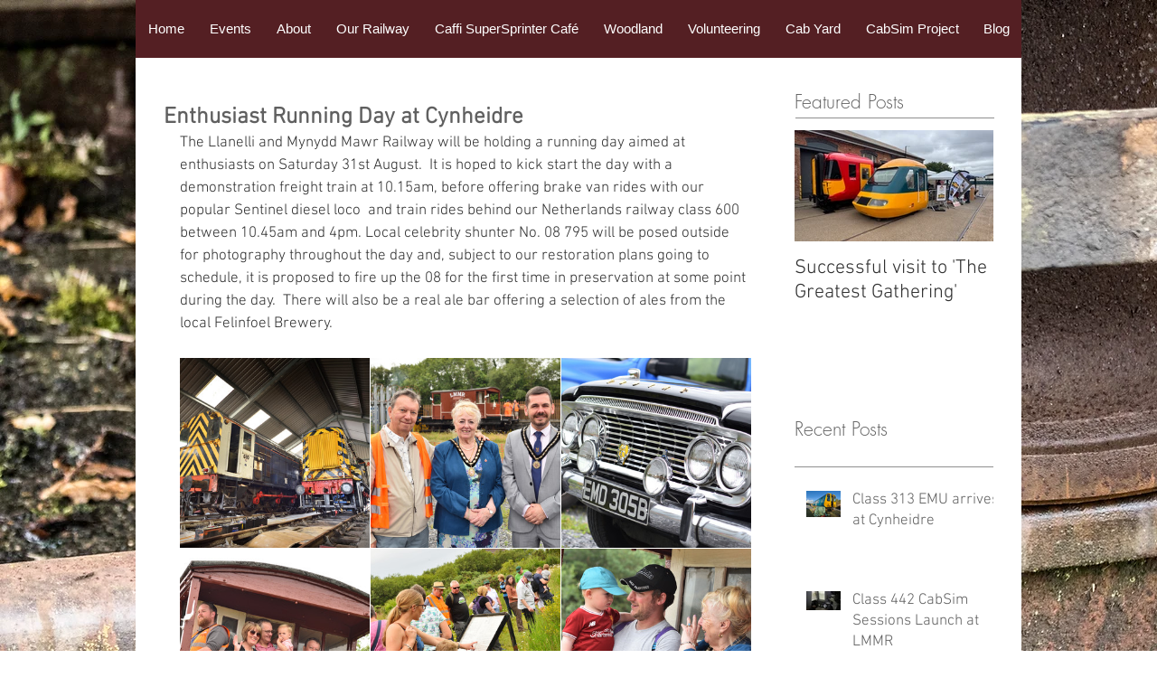

--- FILE ---
content_type: text/css; charset=utf-8
request_url: https://www.llanellirailway.co.uk/_serverless/pro-gallery-css-v4-server/layoutCss?ver=2&id=1cchv-not-scoped&items=4946_5720_3819%7C4805_5515_3682%7C4701_4832_3226%7C4914_4649_3104%7C4724_5703_3807%7C5034_3696_2467&container=396_632_653_720&options=gallerySizeType:px%7CenableInfiniteScroll:true%7CtitlePlacement:SHOW_ON_HOVER%7CgridStyle:1%7CimageMargin:1%7CgalleryLayout:2%7CisVertical:false%7CnumberOfImagesPerRow:3%7CgallerySizePx:300%7CcubeRatio:1%7CcubeType:fill%7CgalleryThumbnailsAlignment:bottom%7CthumbnailSpacings:0
body_size: -123
content:
#pro-gallery-1cchv-not-scoped [data-hook="item-container"][data-idx="0"].gallery-item-container{opacity: 1 !important;display: block !important;transition: opacity .2s ease !important;top: 0px !important;left: 0px !important;right: auto !important;height: 210px !important;width: 210px !important;} #pro-gallery-1cchv-not-scoped [data-hook="item-container"][data-idx="0"] .gallery-item-common-info-outer{height: 100% !important;} #pro-gallery-1cchv-not-scoped [data-hook="item-container"][data-idx="0"] .gallery-item-common-info{height: 100% !important;width: 100% !important;} #pro-gallery-1cchv-not-scoped [data-hook="item-container"][data-idx="0"] .gallery-item-wrapper{width: 210px !important;height: 210px !important;margin: 0 !important;} #pro-gallery-1cchv-not-scoped [data-hook="item-container"][data-idx="0"] .gallery-item-content{width: 210px !important;height: 210px !important;margin: 0px 0px !important;opacity: 1 !important;} #pro-gallery-1cchv-not-scoped [data-hook="item-container"][data-idx="0"] .gallery-item-hover{width: 210px !important;height: 210px !important;opacity: 1 !important;} #pro-gallery-1cchv-not-scoped [data-hook="item-container"][data-idx="0"] .item-hover-flex-container{width: 210px !important;height: 210px !important;margin: 0px 0px !important;opacity: 1 !important;} #pro-gallery-1cchv-not-scoped [data-hook="item-container"][data-idx="0"] .gallery-item-wrapper img{width: 100% !important;height: 100% !important;opacity: 1 !important;} #pro-gallery-1cchv-not-scoped [data-hook="item-container"][data-idx="1"].gallery-item-container{opacity: 1 !important;display: block !important;transition: opacity .2s ease !important;top: 0px !important;left: 211px !important;right: auto !important;height: 210px !important;width: 210px !important;} #pro-gallery-1cchv-not-scoped [data-hook="item-container"][data-idx="1"] .gallery-item-common-info-outer{height: 100% !important;} #pro-gallery-1cchv-not-scoped [data-hook="item-container"][data-idx="1"] .gallery-item-common-info{height: 100% !important;width: 100% !important;} #pro-gallery-1cchv-not-scoped [data-hook="item-container"][data-idx="1"] .gallery-item-wrapper{width: 210px !important;height: 210px !important;margin: 0 !important;} #pro-gallery-1cchv-not-scoped [data-hook="item-container"][data-idx="1"] .gallery-item-content{width: 210px !important;height: 210px !important;margin: 0px 0px !important;opacity: 1 !important;} #pro-gallery-1cchv-not-scoped [data-hook="item-container"][data-idx="1"] .gallery-item-hover{width: 210px !important;height: 210px !important;opacity: 1 !important;} #pro-gallery-1cchv-not-scoped [data-hook="item-container"][data-idx="1"] .item-hover-flex-container{width: 210px !important;height: 210px !important;margin: 0px 0px !important;opacity: 1 !important;} #pro-gallery-1cchv-not-scoped [data-hook="item-container"][data-idx="1"] .gallery-item-wrapper img{width: 100% !important;height: 100% !important;opacity: 1 !important;} #pro-gallery-1cchv-not-scoped [data-hook="item-container"][data-idx="2"].gallery-item-container{opacity: 1 !important;display: block !important;transition: opacity .2s ease !important;top: 0px !important;left: 422px !important;right: auto !important;height: 210px !important;width: 210px !important;} #pro-gallery-1cchv-not-scoped [data-hook="item-container"][data-idx="2"] .gallery-item-common-info-outer{height: 100% !important;} #pro-gallery-1cchv-not-scoped [data-hook="item-container"][data-idx="2"] .gallery-item-common-info{height: 100% !important;width: 100% !important;} #pro-gallery-1cchv-not-scoped [data-hook="item-container"][data-idx="2"] .gallery-item-wrapper{width: 210px !important;height: 210px !important;margin: 0 !important;} #pro-gallery-1cchv-not-scoped [data-hook="item-container"][data-idx="2"] .gallery-item-content{width: 210px !important;height: 210px !important;margin: 0px 0px !important;opacity: 1 !important;} #pro-gallery-1cchv-not-scoped [data-hook="item-container"][data-idx="2"] .gallery-item-hover{width: 210px !important;height: 210px !important;opacity: 1 !important;} #pro-gallery-1cchv-not-scoped [data-hook="item-container"][data-idx="2"] .item-hover-flex-container{width: 210px !important;height: 210px !important;margin: 0px 0px !important;opacity: 1 !important;} #pro-gallery-1cchv-not-scoped [data-hook="item-container"][data-idx="2"] .gallery-item-wrapper img{width: 100% !important;height: 100% !important;opacity: 1 !important;} #pro-gallery-1cchv-not-scoped [data-hook="item-container"][data-idx="3"].gallery-item-container{opacity: 1 !important;display: block !important;transition: opacity .2s ease !important;top: 211px !important;left: 0px !important;right: auto !important;height: 210px !important;width: 210px !important;} #pro-gallery-1cchv-not-scoped [data-hook="item-container"][data-idx="3"] .gallery-item-common-info-outer{height: 100% !important;} #pro-gallery-1cchv-not-scoped [data-hook="item-container"][data-idx="3"] .gallery-item-common-info{height: 100% !important;width: 100% !important;} #pro-gallery-1cchv-not-scoped [data-hook="item-container"][data-idx="3"] .gallery-item-wrapper{width: 210px !important;height: 210px !important;margin: 0 !important;} #pro-gallery-1cchv-not-scoped [data-hook="item-container"][data-idx="3"] .gallery-item-content{width: 210px !important;height: 210px !important;margin: 0px 0px !important;opacity: 1 !important;} #pro-gallery-1cchv-not-scoped [data-hook="item-container"][data-idx="3"] .gallery-item-hover{width: 210px !important;height: 210px !important;opacity: 1 !important;} #pro-gallery-1cchv-not-scoped [data-hook="item-container"][data-idx="3"] .item-hover-flex-container{width: 210px !important;height: 210px !important;margin: 0px 0px !important;opacity: 1 !important;} #pro-gallery-1cchv-not-scoped [data-hook="item-container"][data-idx="3"] .gallery-item-wrapper img{width: 100% !important;height: 100% !important;opacity: 1 !important;} #pro-gallery-1cchv-not-scoped [data-hook="item-container"][data-idx="4"].gallery-item-container{opacity: 1 !important;display: block !important;transition: opacity .2s ease !important;top: 211px !important;left: 211px !important;right: auto !important;height: 210px !important;width: 210px !important;} #pro-gallery-1cchv-not-scoped [data-hook="item-container"][data-idx="4"] .gallery-item-common-info-outer{height: 100% !important;} #pro-gallery-1cchv-not-scoped [data-hook="item-container"][data-idx="4"] .gallery-item-common-info{height: 100% !important;width: 100% !important;} #pro-gallery-1cchv-not-scoped [data-hook="item-container"][data-idx="4"] .gallery-item-wrapper{width: 210px !important;height: 210px !important;margin: 0 !important;} #pro-gallery-1cchv-not-scoped [data-hook="item-container"][data-idx="4"] .gallery-item-content{width: 210px !important;height: 210px !important;margin: 0px 0px !important;opacity: 1 !important;} #pro-gallery-1cchv-not-scoped [data-hook="item-container"][data-idx="4"] .gallery-item-hover{width: 210px !important;height: 210px !important;opacity: 1 !important;} #pro-gallery-1cchv-not-scoped [data-hook="item-container"][data-idx="4"] .item-hover-flex-container{width: 210px !important;height: 210px !important;margin: 0px 0px !important;opacity: 1 !important;} #pro-gallery-1cchv-not-scoped [data-hook="item-container"][data-idx="4"] .gallery-item-wrapper img{width: 100% !important;height: 100% !important;opacity: 1 !important;} #pro-gallery-1cchv-not-scoped [data-hook="item-container"][data-idx="5"].gallery-item-container{opacity: 1 !important;display: block !important;transition: opacity .2s ease !important;top: 211px !important;left: 422px !important;right: auto !important;height: 210px !important;width: 210px !important;} #pro-gallery-1cchv-not-scoped [data-hook="item-container"][data-idx="5"] .gallery-item-common-info-outer{height: 100% !important;} #pro-gallery-1cchv-not-scoped [data-hook="item-container"][data-idx="5"] .gallery-item-common-info{height: 100% !important;width: 100% !important;} #pro-gallery-1cchv-not-scoped [data-hook="item-container"][data-idx="5"] .gallery-item-wrapper{width: 210px !important;height: 210px !important;margin: 0 !important;} #pro-gallery-1cchv-not-scoped [data-hook="item-container"][data-idx="5"] .gallery-item-content{width: 210px !important;height: 210px !important;margin: 0px 0px !important;opacity: 1 !important;} #pro-gallery-1cchv-not-scoped [data-hook="item-container"][data-idx="5"] .gallery-item-hover{width: 210px !important;height: 210px !important;opacity: 1 !important;} #pro-gallery-1cchv-not-scoped [data-hook="item-container"][data-idx="5"] .item-hover-flex-container{width: 210px !important;height: 210px !important;margin: 0px 0px !important;opacity: 1 !important;} #pro-gallery-1cchv-not-scoped [data-hook="item-container"][data-idx="5"] .gallery-item-wrapper img{width: 100% !important;height: 100% !important;opacity: 1 !important;} #pro-gallery-1cchv-not-scoped .pro-gallery-prerender{height:421px !important;}#pro-gallery-1cchv-not-scoped {height:421px !important; width:632px !important;}#pro-gallery-1cchv-not-scoped .pro-gallery-margin-container {height:421px !important;}#pro-gallery-1cchv-not-scoped .pro-gallery {height:421px !important; width:632px !important;}#pro-gallery-1cchv-not-scoped .pro-gallery-parent-container {height:421px !important; width:633px !important;}